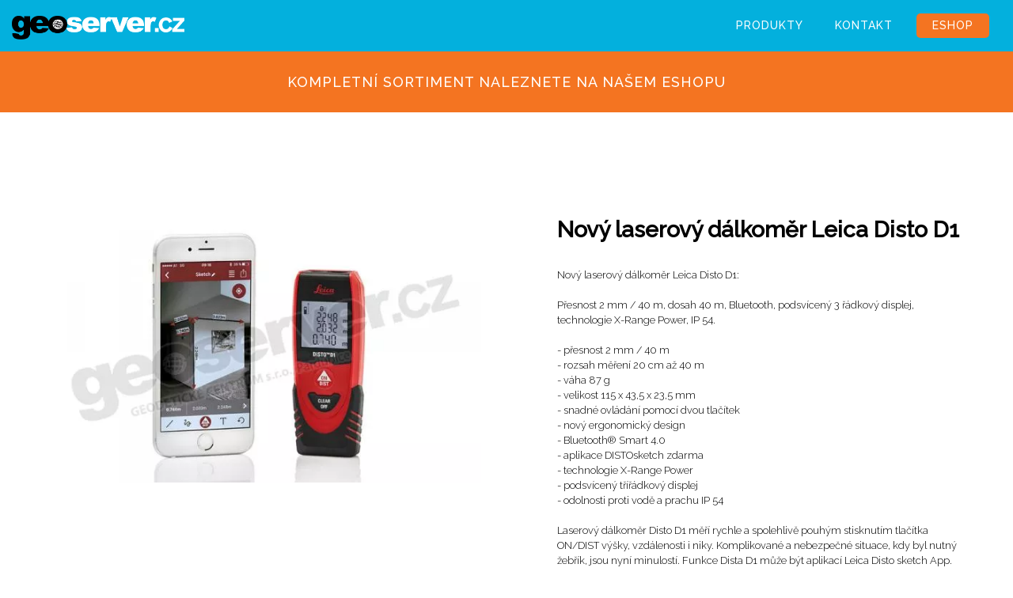

--- FILE ---
content_type: text/html; charset=UTF-8
request_url: https://disto.cz/
body_size: 4174
content:
<!DOCTYPE html>
<html lang="cs">
<head>
  <meta charset="utf-8">
  
	<title>Geoserver - Disto</title>
  <meta name='robots' content='index, follow'>
	<meta name='description' content='Geoserver - Disto'>
	<meta name='keywords' content='Geoserver - Disto'>
  	<meta name="author" content="unisell.eu">
	<meta name="viewport" content="width=device-width, initial-scale=1, maximum-scale=1">
  <link rel="preconnect" href="https://fonts.googleapis.com">
  <link rel="preconnect" href="https://fonts.gstatic.com" crossorigin>
  <link href="https://fonts.googleapis.com/css2?family=Raleway:wght@100;200;300;400;500&display=swap" rel="stylesheet"> 
  <link rel="apple-touch-icon" sizes="180x180" href="./favicon/apple-touch-icon.png">
  <link rel="icon" type="image/png" sizes="32x32" href="./favicon/favicon-32x32.png">
  <link rel="icon" type="image/png" sizes="16x16" href="./favicon/favicon-16x16.png">
  <link rel="manifest" href="./favicon/site.webmanifest">
  <link rel="mask-icon" href="./favicon/safari-pinned-tab.svg" color="#5bbad5">
  <meta name="msapplication-TileColor" content="#da532c">
  <meta name="theme-color" content="#ffffff">
  <link rel="stylesheet" href="./js/jquery-ui.min.css">
  <link rel="stylesheet" href="./styly.css?t=1">
  <link rel="stylesheet" href="./responsive.css?t=1">
  <script src="./js/jquery.js"></script>
  <script src="./js/jquery-ui.min.js"></script>
	<script src="./js/script.js"></script>
</head>
<body>
<div class='page'>
  <div class='vrch'>
    <a href='https://www.geoserver.cz'><img src='./img/logo.png' class='vrch_logo' /></a>
    <div class='menu'>
      <a href='#produkty'>Produkty</a>
      <a href='#kontakt'>Kontakt</a>
      <a href='https://www.geoserver.cz' class='shop_button'>Eshop</a>
    </div>
  </div>
  <a name='produkty' id='produkty'></a>
  <div class='products'>
  <a href='https://www.geoserver.cz' class='odkaz_line'>KOMPLETNÍ SORTIMENT NALEZNETE NA NAŠEM ESHOPU</a>

      <div class='index_b'>
        <div class='index_b_cont'>
          <div class='index_b_img'>
            <img src='./produkty/novy_laserovy_dalkomer_leica_disto_d1_1716894503.webp' />
          </div>
          <div class='index_b_text'>
            <h1>Nový laserový dálkoměr Leica Disto D1</h1>
            <div class='index_b2_img'>
              <img src='./produkty/novy_laserovy_dalkomer_leica_disto_d1_1716894503.webp' />
            </div>
            <p>
              
           Nový laserový dálkoměr Leica Disto D1:<br />
<br />
Přesnost 2 mm / 40 m, dosah 40 m, Bluetooth, podsvícený 3 řádkový displej, technologie X-Range Power, IP 54.<br />
<br />
- přesnost 2 mm / 40 m<br />
- rozsah měření 20 cm až 40 m<br />
- váha 87 g<br />
- velikost 115 x 43,5 x 23,5 mm<br />
- snadné ovládání pomocí dvou tlačítek<br />
- nový ergonomický design<br />
- Bluetooth® Smart 4.0<br />
- aplikace DISTOsketch zdarma<br />
- technologie X-Range Power<br />
- podsvícený třířádkový displej<br />
- odolnosti proti vodě a prachu IP 54<br />
<br />
Laserový dálkoměr Disto D1 měří rychle a spolehlivě pouhým stisknutím tlačítka ON/DIST výšky, vzdálenosti i niky. Komplikované a nebezpečné situace, kdy byl nutný žebřík, jsou nyní minulostí. Funkce Dista D1 může být aplikací Leica Disto sketch App. Díky této aplikaci můžete přenášet naměřené výsledky do chytrých telefonů nebo tabletů, zpracovávat je a dále předávat. Samozřejmostí je kvalita, přesnost a spolehlivost značky DISTO a Leica Geosystems.<br />

           
            </p>
            <a href='https://www.geoserver.cz/laserove-dalkomery/novy_laserovy_dalkomer_leica_disto_d1-novy_laserovy_dalkomer_leica_disto_d1' class='index_b_btn'>KOUPIT</a>
          </div>
        </div>
      </div>
      
      <div class='index_b inv'>
        <div class='index_b_cont'>
          <div class='index_b_text'>
            <h1>Laserový dálkoměr Leica DISTO D110</h1>
            <div class='index_b2_img'>
              <img src='./produkty/laserovy_dalkomer_leica_disto_d110_1764064496.webp' />
            </div>
            <p>
              
           Laserový dálkoměr Leica DISTO D110:<br />
<br />
Jeho hlavní výhodou je kapesní velikost a jednoduché ovládání. Samozřejmostí je kvalita, přesnost a spolehlivost značky DISTO a Leica Geosystems.<br />
<br />
váha 92 g<br />
velikost 120 x 37 x 23 mm<br />
přesnost měření délky 1,5 mm<br />
dosah 20 cm až 60 m<br />
snadné ovládání pomocí čtyř tlačítek<br />
nový ergonomický design<br />
odnímatelný klip pro snadné uchycení nebo nošení<br />
Bluetooth® Smart 4.0<br />
aplikace DISTOsketch zdarma<br />
výpočet plochy<br />
průběžné měření délek ve velmi krátkých intervalech<br />
odolnosti proti vodě a prachu (IP54)
           
            </p>
            <a href='https://www.geoserver.cz/laserove-dalkomery/laserovy_dalkomer_leica_disto_d110-laserovy_dalkomer_leica_disto_d110' class='index_b_btn'>KOUPIT</a>
          </div>
          <div class='index_b_img'>
            <img src='./produkty/laserovy_dalkomer_leica_disto_d110_1764064496.webp' />
          </div>
        </div>
      </div>
      
      <div class='index_b'>
        <div class='index_b_cont'>
          <div class='index_b_img'>
            <img src='./produkty/laserovy_dalkomer_leica_disto_d5_1722199501.webp' />
          </div>
          <div class='index_b_text'>
            <h1>Laserový dálkoměr Leica DISTO D5</h1>
            <div class='index_b2_img'>
              <img src='./produkty/laserovy_dalkomer_leica_disto_d5_1722199501.webp' />
            </div>
            <p>
              
           Moderní laserový dálkoměr s Bluetooth a kamerou:<br />
<br />
Leica DISTO™ D5 je nástupcem oblíbeného dálkoměru DISTOD510. Má velký barevný displej, digitální hledáček se 4x zvětšením, výborně čitelný displej, Bluetooth 5.0 pro on-line přenos naměřených dat, zabudovaný sklonoměr s neomezeným rozsahem 360° a je odolný proti tekoucí vodě a prachu (IP65). To vše společně s řadou výpočetních funkcí vám umožní změřit dlouhé délky i za sluníčka a také například vypočítat rozměry místnosti a naměřená data přímo přenést do tabletu nebo smartphonu.<br />
<br />
Vlastnosti, parametry, dostupné výpočetní funkce Leica DISTO D5:<br />
<br />
- přesnost měření délky 1 mm, rozlišení 0,1 mm<br />
- dosah do 200 m<br />
- digitální hledáček (kamera) se zoomem 4x na barevném IPS displeji s vysokým rozlišením 2,4', možnost nastavení jasu obrazu umožňuje měřit v terénu i na přímém slunci. Cílový bod vidíte vždy jasně, pohyb displeje je velmi plynulý.<br />
- díky technologii Bluetooth 5.0  je možné délky i vypočtené výsledky přímo přenést do zařízení Apple, Android nebo Windows.<br />
<br />
    Zdarma je k dispozici aplikace Leica DISTOplan. Ve svém tabletu nebo Smartphonu vytvoříte náčrtek místnosti nebo jiného objektu a k jednotlivým čarám přenášíte naměřené hodnoty, náčrtek se proporcionálně přizpůsobuje podle změřených hodnot. Můžete také naměřené hodnoty přenést do fotografie, kterou jste pořídili telefonem. Takto vytvořený náčrtek nebo upravenou fotografii pak můžete rovnou poslat e-mailem.<br />
    Sklonoměr 360&#186; umožňuje nejen měření sklonu, ale i nepřímé měření vodorovné délky, měření výšky stromu nebo jiného objektu na jehož vrcholu není odrazný bod, šikmé střechy, převýšení dvou nepřístupných bodů nebo převýšení bodů vzhledem k referenční rovině (nivelace) - s obyčejným dálkoměrem tyto nepřístupné délky nikdy nezměříte<br />
    Ovládání gestem - stačí před dálkoměrem mávnout rukou přes laserový paprsek a délka se změří sama. Nemusíte se vůbec přístroje dotýkat a o to je měření přesnější.<br />
    Odolnost podle IP65 - klávesnice a kryt jsou speciálně utěsněné proti vodě a prachu. Dálkoměr můžete umýt i pod tekoucí vodou. Jemné a citlivé měřicí součástky jsou chráněné gumovými díly. DISTO D5 je proto obzvlášť odolné a obstojí i testu pádu ze 2 metrů.<br />
    Snadná intuitivní obsluha - tento laserový měřič vzdálenosti se ovládá podobně jako mobilní telefony - na displeji máte ikony všech funkcí s českým popisem, mezi kterými si vybíráte, k dispozici je i grafická nápověda. Navíc jsou k dispozici dvě klávesy, pro které si můžete zvolit své vlastní oblíbené funkce, které používáte nejčastěji.<br />
    Otočný displej - displej se automaticky otáčí podle polohy dálkoměru. Výsledky jsou tak kdykoliv snadno čitelné.<br />
    Multifunkční zadní opěrka zaručuje přesné přiložení přístroje do kouta nebo stabilizaci na rovné ploše, případně měření od hrany a rohu - plně automatické nastavení počátku měření podle změny polohy koncovky<br />
    Počátek měření lze nastavit od přední, zadní hrany, zadní výsuvné opěrky nebo od závitu pro fotostativ<br />
    Tracking (průběžné měření) s možností ukládání maximální a minimální naměřené délky<br />
    Měření s časovou prodlevou (samospoušť) zpřesňuje cílení<br />
    Průběžné měření výšky a výškový profil (nivelace) umožňují měření výšek v každé situaci<br />
    Pythagorova věta k určení např. šířky budovy nepřímým měřením<br />
    Výpočetní funkce - kalkulačka, výpočet lichoběžníku, objem, plocha a další údaje o místnosti<br />
    Vnitřní paměť na 50 posledních hodnot<br />
<br />
Pro měření dlouhých délek použijte měřickou sadu v kufru, ve které je kromě dálkoměru také fotostativ a adaptér FTA360 s jemnými šrouby pro snadné cílení.<br />
<br />
Technická data:<br />
<br />
Typická přesnost (ISO 16331-1) 	± 1 mm<br />
Dosah 	0,05 – 200 m<br />
Sklonoměr 	360°, přesnost ± 0,2°<br />
Barevný displej s digitálním hledáčkem 	2,4',  4x zoom<br />
Paměť dálkoměru 	50 posledních měření<br />
Aplikace a software 	iOS, Android, Windows<br />
Datové rozhraní 	Bluetooth v5.0<br />
Baterie 	zabudovaná nabíjecí Li-Ion baterie, nabíjení přes USB<br />
Doba nabíjení 	3 hod<br />
Odolnost 	IP54<br />
Rozměry 	144 x 60 x 24 mm / 180 g
           
            </p>
            <a href='https://www.geoserver.cz/laserove-dalkomery/laserovy_dalkomer_leica_disto_d5-laserovy_dalkomer_leica_disto_d5' class='index_b_btn'>KOUPIT</a>
          </div>
        </div>
      </div>
      
  </div>
  <a name='kontakt' id='kontakt'></a>
  <a href='https://www.geoserver.cz' class='odkaz_line'>KOMPLETNÍ SORTIMENT NALEZNETE NA NAŠEM ESHOPU</a>
  <div class='kontakt'>
    <div class='kontakt_blok'>
      <img src='./img/logo.png' class='chc_pata' />
    </div>
    <div class='kontakt_blok'>
      <h2>GEODETICKÉ CENTRUM s.r.o.</h2><br />
      <b>PROVOZOVNA:</b><br />
      Starý Mateřov 222<br />
      530 02 Pardubice<br />
      IČ: 25931059<br />
      DIČ: CZ25931059<br /><br />
      Datová schránka: a9j75nk<br />
      Zapsaná u KOS v HK,odd.C,vložka 15501<br />
    </div>
    <div class='kontakt_blok'>
      <h2>DISTRIBUČNÍ A PRODEJNÍ MÍSTA GEOSERVER.CZ</h2><br />
      <img src='./img/pobocky.gif' class='chc_pata2' />
    </div>
    <div class='both'></div>
  </div>
</div>
</body>
</html>

--- FILE ---
content_type: text/css
request_url: https://disto.cz/styly.css?t=1
body_size: 780
content:
*{
  position: relative;
  box-sizing: border-box;
  padding: 0px;
  margin: 0px;
  font-family: Raleway;
  line-height: 150%;
  font-size: 15px;
}

html,body{
  width: 100%;
}

.vrch{
  position: fixed;
  top: 0px;
  left: 0px;
  width: 100%;
  height: 65px;
  background-color: #03b0dd;
  z-index: 9999;
  border-bottom: 1px solid #03b0dd;
}

.vrch_logo{
  position: relative;
  left: 15px;
  top: 20px;
  height: 30px;
}

.menu{
  position: absolute;
  top: 17px;
  right: 20px;
}

.menu a{
  display: block;
  float: left;
  text-transform: uppercase;
  text-decoration: none;
  color: white;
  font-weight: 500;
  letter-spacing: 1px;
  padding: 5px 20px;
  font-size: 14px;
}

.menu a:hover{
  color: #f47421;
  text-decoration: underline;
}

.menu a.shop_button{
  background-color: #f47421;
  border-radius: 5px;
  margin: 0px 10px;
}

.menu a.shop_button:hover{
  background-color: white;
  text-decoration: none;
}

.main_frame{
  position: relative;
  width: 100%;
  height: calc(100% / 1.77);
  max-height: calc(100vh - 65px);
  margin-top: 65px;
  background-color: #03b0dd;
}

.background-video{
  position:relative;
  top:0px;
  left:0px;
  width:100%;
  height:100%;
  object-fit: cover;
  max-height: calc(100vh - 65px);
}

.products{
  padding-top: 65px;
}

.index_b{
  width: 100%;
  display: table;
  clear: both;
  padding: 10vw 0px;
}
.index_cont{
  width: 100%;
  display: table-row;
}

.index_b_text{
  width: 50%;
  padding: 0% 5% 0% 5%;
  display: table-cell;
  vertical-align: middle;
}

.index_b_text h1{
  font-size: 2.2vw;
  font-weight: 600;
  padding-bottom: 5%;
}
.index_b_text p{
  font-size: 1vw;
  font-weight: 300;
}

.index_b_img{
  width: 50%;
  display: table-cell;
}

.index_b_img img{
  max-width: 85%;
  margin: 0% 5% 0% 10%;
  display: block;
}

.index_b2_img{
  display: none;
}
.index_b2_img img{
  display: none;
  max-width: 85%;
  margin: 0px auto 20px auto;
  display: block;
}

.fl_right .index_b_text{
  float: right!important;
}

.index_b_btn{
  display: block;
  color: white;
  font-size: 20px;
  background-color: #f47421;
  font-weight: 500;
  text-decoration: none;
  width: 140px;
  height: 48px;
  text-align: center;
  padding-top: 10px;
  margin-top: 5%;
  border-radius: 6px;
}

.index_b_btn:hover{
  background-color: white;
  color: #f47421;
}

.inv{
  background-color: #03b0dd;
  color: white;
}

.odkaz_line{
  display: block;
  width: 100%;
  font-size: 1.4vw;
  background-color: #f47421;
  text-align: center;
  padding: 2vw;
  text-decoration: none;
  letter-spacing: 1px;
  color: white;
  font-weight: 500;
}

.odkaz_line:hover{
  text-decoration: underline;
}

.kontakt{
  padding: 5vw;
  background-color: #03b0dd;
}

.kontakt_blok{
  float: left;
  width: 28vw;
  color: white;
  font-size: 1.1vw;
}

h2{
  font-size: 20px;
}

.both{
  clear: both;
}

.chc_pata{
  width: 25vw;
}
.chc_pata2{
  width: 25vw;
}

.kontakt_blok h2{
  font-size: 1.5vw;
}

--- FILE ---
content_type: text/css
request_url: https://disto.cz/responsive.css?t=1
body_size: 301
content:
@media screen and (max-width: 1240px) {
  .index_b_text p{
    font-size: 12.5px;
  }
  .index_b_text h1{
    font-size: 23px;
  }
}
@media screen and (max-width: 1100px) {
  .kontakt_blok{
    font-size: 14px;
  }
  .kontakt_blok h2{
    font-size: 16px;
  }
  .odkaz_line{
    font-size: 16px;
  }
}
@media screen and (max-width: 810px) {
  .kontakt_blok{
    float: none;
    margin-bottom: 30px;
    width: auto;
    text-align: center;
  }
  .chc_pata,.chc_pata2{
    max-width: 350px;
    width: 80vw;
  }
}
@media screen and (max-width: 660px) {
  .index_b_text{
    display: block;
    width: 100%;

  }
  .index_b_text h1{
    text-align: center;
  }
  .index_b_img{
    display: none;
  }
  .index_b2_img{
    display: block;
  }
}
@media screen and (max-width: 605px) {
  .vrch{
    height: 106px;
  }
  .products{
    padding-top:106px;
  }
  .main_frame{
    margin-top: 106px;
  }
  .vrch_logo {
    position: relative;

    margin: 0px auto;
    display: block;
  }
  .menu{
    top: 53px;
    width: 100%;
    right: auto;
    text-align: center;
    border-top: 1px solid #fff;
    padding-top: 7px;
    margin-top: 7px;
  }
  .menu a{
    display: inline-block;
    float: none;
  }
}


--- FILE ---
content_type: application/javascript
request_url: https://disto.cz/js/script.js
body_size: 316
content:
$(document).ready(function(){
  //vh = $(window).height();
  slider(0);
});

$(window).resize(function() {
  //vh = $(window).height();
});

$(window).scroll(function() {
  // scroll function
});

var slider_act = 1;
function slider(akce){
  if(akce==1){
    var snimky = $(".slider_cont a");
    var spoint = $(".slider_point");
    if(snimky.length>1){
      
      slider_new = slider_act + 1;
      if(slider_new>snimky.length){
        slider_new = 1;
      }
      console.log(slider_act+"//"+slider_new);
      
      snimky[(slider_act-1)].style.zIndex=5;
      for(let i=1; i<=snimky.length; i++){
        if(i!=slider_act){
              snimky[(i-1)].style.zIndex=-1;
              snimky[(i-1)].style.opacity=0;
        }
      }
      snimky[(slider_new-1)].style.zIndex=6;
      setTimeout(function(){
        snimky[(slider_new-1)].style.opacity=1;  
        spoint[(slider_new-1)].classList.add("active");
        spoint[(slider_act-1)].classList.remove("active");
        slider_act = slider_new;
      },100);
      
    }
  }
  setTimeout('slider(1)',5000);
}

function show_menu(){
  $(".menu2").toggle();
}